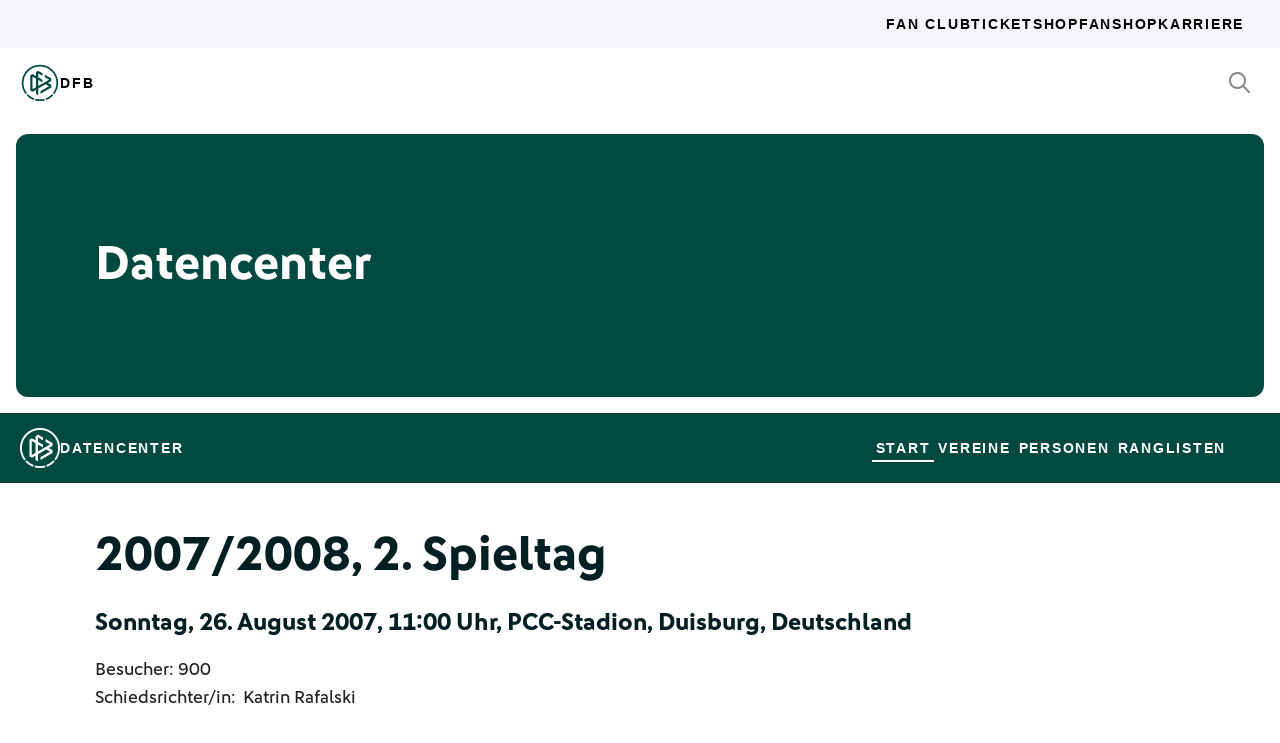

--- FILE ---
content_type: text/html; charset=utf-8
request_url: https://datencenter.dfb.de/datencenter/google-pixel-frauen-bundesliga/2007-2008/2/msv-duisburg-sc-freiburg-2116091
body_size: 82014
content:
<!DOCTYPE html>
<html lang="de">
<head>
  <meta charset="utf-8">
  <meta http-equiv="x-ua-compatible" content="ie=edge"> <!-- † -->
  <meta name="viewport" content="width=device-width, initial-scale=1, shrink-to-fit=no">

  <title>FCR 2001 Duisburg - SC Freiburg, 8:1, Google Pixel Frauen-Bundesliga 2007/08 2. Spieltag - DFB Datencenter</title>

  <meta property="og:type" content="website">
  <meta property="og:url" content="https://datencenter.dfb.de/datencenter/google-pixel-frauen-bundesliga/2007-2008/2/msv-duisburg-sc-freiburg-2116091">
  <meta property="og:title" content="FCR 2001 Duisburg - SC Freiburg, 8:1, Google Pixel Frauen-Bundesliga 2007/08 2. Spieltag - DFB Datencenter">
  <meta property="og:image" content="https://datencenter.dfb.de/img/datencenter/datencenter-big-16-9-de.jpg">
  <meta property="og:image:width" content="1600">
  <meta property="og:image:height" content="900">
  <meta property="og:description" content="Spielschema der Begegnung zwischen FCR 2001 Duisburg und SC Freiburg 8:1 (3:1) Google Pixel Frauen-Bundesliga, 2007/08, 2. Spieltag am Sonntag, 26. August 2007, 11:00 Uhr, PCC-Stadion, Duisburg, Deutschland.">
  <meta property="og:site_name" content="DFB Datencenter">
  <meta property="og:locale" content="de_DE">

  <meta name="twitter:card" content="summary">
  <meta name="twitter:url" content="https://datencenter.dfb.de/datencenter/google-pixel-frauen-bundesliga/2007-2008/2/msv-duisburg-sc-freiburg-2116091">
  <meta name="twitter:title" content="FCR 2001 Duisburg - SC Freiburg, 8:1, Google Pixel Frauen-Bundesliga 2007/08 2. Spieltag - DFB Datencenter">
  <meta name="twitter:description" content="Spielschema der Begegnung zwischen FCR 2001 Duisburg und SC Freiburg 8:1 (3:1) Google Pixel Frauen-Bundesliga, 2007/08, 2. Spieltag am Sonntag, 26. August 2007, 11:00 Uhr, PCC-Stadion, Duisburg, Deutschland.">
  <meta name="twitter:image" content="https://datencenter.dfb.deimg/datencenter/datencenter-medium-de.jpg">

  <meta name="description" content="Spielschema der Begegnung zwischen FCR 2001 Duisburg und SC Freiburg 8:1 (3:1) Google Pixel Frauen-Bundesliga, 2007/08, 2. Spieltag am Sonntag, 26. August 2007, 11:00 Uhr, PCC-Stadion, Duisburg, Deutschland.">
  <link rel="canonical" href="https://datencenter.dfb.de/datencenter/google-pixel-frauen-bundesliga/2007-2008/2/msv-duisburg-sc-freiburg-2116091">

    <meta name="robots" content="index,follow">
    <meta name="googlebot" content="index,follow">

  <link href="/toolbox/favicon.png" rel="shortcut icon"></link>
  <link href="/toolbox/touch-icon-iphone.png" rel="apple-touch-icon"></link>
  <link href="/toolbox/touch-icon-ipad.png" rel="apple-touch-icon" sizes="76x76"></link>
  <link href="/toolbox/touch-icon-iphone-retina.png" rel="apple-touch-icon" sizes="120x120"></link>
  <link href="/toolbox/touch-icon-ipad-retina.png" rel="apple-touch-icon" sizes="152x152"></link>

  <script type="importmap" data-turbo-track="reload">{
  "imports": {
    "application": "/assets/application-31c02e35ff02c83c06fe67002f316a314f907c50d98986d0de3bcf33471962f8.js",
    "@hotwired/turbo-rails": "/assets/turbo.min-63ecc989e1e5df5f8665c854468cfb3a7f8e4c1c449391328b00b8d1481c67f3.js",
    "@hotwired/stimulus": "/assets/@hotwired--stimulus-379f09adbcd004e5b2c2793635d128b6e72c08d1ef5337bf8a5d1e260aaa403e.js",
    "@hotwired/stimulus-loading": "/assets/stimulus-loading-3576ce92b149ad5d6959438c6f291e2426c86df3b874c525b30faad51b0d96b3.js",
    "stimulus-use": "/assets/stimulus-use-5ce13a71e738ce2e87c32fcde8ce0a485c3a47d09b5c40f537862c664c692bb7.js",
    "dfb-web-components": "/assets/dfb-web-components-f747b49d784becd8d4aeca3d40a80caf862a8dbb9af829ff112367520b13c2ee.js",
    "stimulus-autocomplete": "/assets/stimulus-autocomplete-db62d6c44e96a8b465ccf65261cc8189936e1864b6282c67105ed83247146555.js",
    "controllers/application": "/assets/controllers/application-992de401b2daa10b774ececa0f4b3a9a17784229cf80053802bb0278bea09c8d.js",
    "controllers": "/assets/controllers/index-e39a43203a58b7edc0335927dfc2e083f9833b16fc65716da3104a10137fc64f.js",
    "controllers/news_controller": "/assets/controllers/news_controller-86ec3c765c2d6b39be42f22c7d412d4a6ca3ff7b852f51319b788a6e158495d0.js",
    "controllers/search_controller": "/assets/controllers/search_controller-b37cfd90f93efd0978ae58957c5c774c8b83dccc939377b113beb569ec41a8d1.js",
    "controllers/spinner_controller": "/assets/controllers/spinner_controller-9b1a607550b291501141728f5609c005404e56ac3ac0a43e324a7b121171907d.js",
    "controllers/turbo_frame_history_controller": "/assets/controllers/turbo_frame_history_controller-322a8e2a5fcba192ef7cdb0ea070db4be230eacd692afd5906819b9ab08ef135.js"
  }
}</script>
<link rel="modulepreload" href="/assets/application-31c02e35ff02c83c06fe67002f316a314f907c50d98986d0de3bcf33471962f8.js">
<link rel="modulepreload" href="/assets/turbo.min-63ecc989e1e5df5f8665c854468cfb3a7f8e4c1c449391328b00b8d1481c67f3.js">
<link rel="modulepreload" href="/assets/@hotwired--stimulus-379f09adbcd004e5b2c2793635d128b6e72c08d1ef5337bf8a5d1e260aaa403e.js">
<link rel="modulepreload" href="/assets/stimulus-loading-3576ce92b149ad5d6959438c6f291e2426c86df3b874c525b30faad51b0d96b3.js">
<link rel="modulepreload" href="/assets/stimulus-use-5ce13a71e738ce2e87c32fcde8ce0a485c3a47d09b5c40f537862c664c692bb7.js">
<link rel="modulepreload" href="/assets/dfb-web-components-f747b49d784becd8d4aeca3d40a80caf862a8dbb9af829ff112367520b13c2ee.js">
<link rel="modulepreload" href="/assets/stimulus-autocomplete-db62d6c44e96a8b465ccf65261cc8189936e1864b6282c67105ed83247146555.js">
<link rel="modulepreload" href="/assets/controllers/application-992de401b2daa10b774ececa0f4b3a9a17784229cf80053802bb0278bea09c8d.js">
<link rel="modulepreload" href="/assets/controllers/index-e39a43203a58b7edc0335927dfc2e083f9833b16fc65716da3104a10137fc64f.js">
<link rel="modulepreload" href="/assets/controllers/news_controller-86ec3c765c2d6b39be42f22c7d412d4a6ca3ff7b852f51319b788a6e158495d0.js">
<link rel="modulepreload" href="/assets/controllers/search_controller-b37cfd90f93efd0978ae58957c5c774c8b83dccc939377b113beb569ec41a8d1.js">
<link rel="modulepreload" href="/assets/controllers/spinner_controller-9b1a607550b291501141728f5609c005404e56ac3ac0a43e324a7b121171907d.js">
<link rel="modulepreload" href="/assets/controllers/turbo_frame_history_controller-322a8e2a5fcba192ef7cdb0ea070db4be230eacd692afd5906819b9ab08ef135.js">
<script type="module">import "application"</script>

    <link href="https://www.dfb.de/static/brands/dachmarke/assets/main.bundle.css" media="all" rel="stylesheet" type="text/css">
    <script src="https://www.dfb.de/static/dfb-web-components.js" data-proxy="true"></script>
    <script src="/assets/echarts.min-8b075f001650a5f0b497dfd2c9a94d1491f212fd1e56e43ae73a4493bf48f054.js"></script>

  <script type="text/javascript">
    window.leagueCurveData = {};
    window.global_request_path = '/datencenter/google-pixel-frauen-bundesliga/2007-2008/2/msv-duisburg-sc-freiburg-2116091';
    window.i18n_magic_path_fragments = {};
    window.i18n_magic_path_fragments.current_matchday = 'aktueller-spieltag';
    window.i18n_magic_path_fragments.current_matchweek = 'aktuelle-spielwoche';
  </script>



  <meta name="csrf-param" content="authenticity_token" />
<meta name="csrf-token" content="9ae0OS7FimJjgsnx94mpVdntoI4caRRT5lBtg8fBuULwo9qnG2UuhxqwGkNawpioZoaU3giTDZppy8KvG7bqfw==" />
</head>
<body >
  <div style="margin-bottom: 3em">
  <dfb-header
    silentCheckSsoPath="https://datencenter.dfb.de/silent-check-sso.html"
    src="https://www.dfb.de/navigation/mainNavigation-de.json"
    brand="data-center"
  ></dfb-header>

  <section class="m-StageSection">
    <div class="m-StageSection-wrapper">
      <div class="m-StageSection-container">
        <div class="m-StageSection-text">
          <h2 class="dfb-Headline dfb-Headline--h2 headline">
            Datencenter
          </h2>
        </div>
      </div>
    </div>
  </section>

  <dfb-sub-navigation
    src="https://www.dfb.de/navigation/mainNavigation-de.json"
    brand="data-center"
    root-path="/datencenter"
  ></dfb-sub-navigation>
</div>


    
<div class="m-MatchDetails">
  <div class="m-MatchDetails-wrapper">
    <div class="m-MatchDetails-container">
      <div class="m-MatchDetails-content">
        <div class="m-MatchDetails-head">
          <h2 class="dfb-Headline dfb-Headline--h2 m-MatchDetails-headline">
            2007/2008, 2. Spieltag
          </h2>
          <h4 class="dfb-Headline dfb-Headline--h4 m-MatchDetails-subline">
            Sonntag, 26. August 2007, 11:00 Uhr, PCC-Stadion, Duisburg, Deutschland
          </h4>
          <div class="m-MatchDetails-info">
              <p class="dfb-Paragraph dfb-Paragraph--big">
                Besucher: 900
              </p>
              <p class="dfb-Paragraph dfb-Paragraph--big">
                Schiedsrichter/in:
                <a href="https://datencenter.dfb.de/datencenter/personen/katrin-rafalski/schiedsrichterin">Katrin Rafalski</a> 
              </p>
          </div>
        </div>

        <div class="m-MatchDetails-result">
          <div class="m-MatchDetails-team" data-team-kind="club">
                <a href="https://datencenter.dfb.de/competitions/google-pixel-frauen-bundesliga/seasons/2007-2008/teams/msv-duisburg-733?datacenter_name=datencenter?historize_title=FCR+2001+Duisburg+-+SC+Freiburg%2C+8%3A1%2C+Google+Pixel+Frauen-Bundesliga+2007%2F08+2.+Spieltag&amp;historize_url=">
      <img class="m-MatchDetails-logo" src="https://assets.dfb.de/uploads/000/059/964/original_Duisburg_FCR_2001_2009.jpg?1429873230" alt="FCR 2001 Duisburg">
      <div class="m-MatchDetails-title">
        FCR 2001 Duisburg
      </div>
</a>
          </div>
          <div class="m-MatchDetails-score">
            8:1
            <div class="m-MatchDetails-score-halftime">
              (3:1)
            </div>
          </div>
          <div class="m-MatchDetails-team" data-team-kind="club">
                <a href="https://datencenter.dfb.de/competitions/google-pixel-frauen-bundesliga/seasons/2007-2008/teams/sc-freiburg-1640?datacenter_name=datencenter?historize_title=FCR+2001+Duisburg+-+SC+Freiburg%2C+8%3A1%2C+Google+Pixel+Frauen-Bundesliga+2007%2F08+2.+Spieltag&amp;historize_url=">
      <img class="m-MatchDetails-logo" src="https://assets.dfb.de/uploads/000/018/224/original_sc-freiburg.jpg?1493059539" alt="SC Freiburg">
      <div class="m-MatchDetails-title">
        SC Freiburg
      </div>
</a>
          </div>
        </div>

          
<div class="m-MatchDetails-history">
  <div class="m-MatchDetails-history-title m-MatchDetails-title">Spielverlauf</div>

  <div class="m-MatchDetails-history-list">
        <div class="m-MatchDetails-history-item">
            <div class="m-MatchDetails-history-event m-MatchDetails-history-event--home">
    <div class="m-MatchDetails-history-event-text m-MatchDetails-history-event-text--home">
      <img class="m-MatchDetails-history-event-text-logo" src="https://assets.dfb.de/uploads/000/059/964/original_Duisburg_FCR_2001_2009.jpg?1429873230" alt="FCR 2001 Duisburg">
      <div class="m-MatchDetails-history-event-text-item">
        

  <div class="m-MatchDetails-history-event-text-segment">
      <a href="https://datencenter.dfb.de/profil/58496?historize_title=FCR+2001+Duisburg+-+SC+Freiburg%2C+8%3A1%2C+Google+Pixel+Frauen-Bundesliga+2007%2F08+2.+Spieltag&amp;historize_url=">Anne van Bonn</a>
  </div>

      </div>
    </div>
    <div class="m-MatchDetails-history-event-icon m-MatchDetails-history-event-icon--home">
      
      <div class="m-MatchDetails-icon m-MatchDetails-icon-card m-MatchDetails-icon-card--yellow"></div>

    </div>
  </div>

          <div class="m-MatchDetails-history-minute">
          </div>
          <div class="m-MatchDetails-history-event m-MatchDetails-history-event--away is-empty">
            <div class="m-MatchDetails-history-event-text m-MatchDetails-history-event-text--home">&nbsp;</div>
            <div class="m-MatchDetails-history-event-icon m-MatchDetails-history-event-icon--home">&nbsp;</div>
          </div>
        </div>
        <div class="m-MatchDetails-history-item">
          <div class="m-MatchDetails-history-event m-MatchDetails-history-event--home is-empty">
            <div class="m-MatchDetails-history-event-text m-MatchDetails-history-event-text--home">&nbsp;</div>
            <div class="m-MatchDetails-history-event-icon m-MatchDetails-history-event-icon--home">&nbsp;</div>
          </div>
          <div class="m-MatchDetails-history-minute">
          </div>
            <div class="m-MatchDetails-history-event m-MatchDetails-history-event--away">
    <div class="m-MatchDetails-history-event-icon m-MatchDetails-history-event-icon--away">
      
      <div class="m-MatchDetails-icon m-MatchDetails-icon-card m-MatchDetails-icon-card--yellow"></div>

    </div>
    <div class="m-MatchDetails-history-event-text m-MatchDetails-history-event-text--away">
      <img class="m-MatchDetails-history-event-text-logo" src="https://assets.dfb.de/uploads/000/018/224/original_sc-freiburg.jpg?1493059539" alt="SC Freiburg">
      <div class="m-MatchDetails-history-event-text-item">
        

  <div class="m-MatchDetails-history-event-text-segment">
      <a href="https://datencenter.dfb.de/profil/58478?historize_title=FCR+2001+Duisburg+-+SC+Freiburg%2C+8%3A1%2C+Google+Pixel+Frauen-Bundesliga+2007%2F08+2.+Spieltag&amp;historize_url=">Susanne Hartel</a>
  </div>


  <div class="m-MatchDetails-history-event-text-segment">
      <a href="https://datencenter.dfb.de/profil/106709?historize_title=FCR+2001+Duisburg+-+SC+Freiburg%2C+8%3A1%2C+Google+Pixel+Frauen-Bundesliga+2007%2F08+2.+Spieltag&amp;historize_url=">Merza Julević</a>
  </div>

      </div>
    </div>
  </div>

        </div>
        <div class="m-MatchDetails-history-item">
            <div class="m-MatchDetails-history-event m-MatchDetails-history-event--home">
    <div class="m-MatchDetails-history-event-text m-MatchDetails-history-event-text--home">
      <img class="m-MatchDetails-history-event-text-logo" src="https://assets.dfb.de/uploads/000/059/964/original_Duisburg_FCR_2001_2009.jpg?1429873230" alt="FCR 2001 Duisburg">
      <div class="m-MatchDetails-history-event-text-item">
        

  <div class="m-MatchDetails-history-event-text-segment">
      <a href="https://datencenter.dfb.de/profil/58504?historize_title=FCR+2001+Duisburg+-+SC+Freiburg%2C+8%3A1%2C+Google+Pixel+Frauen-Bundesliga+2007%2F08+2.+Spieltag&amp;historize_url=">Inka Grings</a>&nbsp;&nbsp;1:0
  </div>

      </div>
    </div>
    <div class="m-MatchDetails-history-event-icon m-MatchDetails-history-event-icon--home">
      
    <div class="m-MatchDetails-icon m-MatchDetails-icon-goal m-MatchDetails-icon-goal--goal"></div>

    </div>
  </div>

          <div class="m-MatchDetails-history-minute">
              6'
          </div>
            <div class="m-MatchDetails-history-event m-MatchDetails-history-event--away is-empty">
    <div class="m-MatchDetails-history-event-icon m-MatchDetails-history-event-icon--away">&nbsp;</div>
    <div class="m-MatchDetails-history-event-text m-MatchDetails-history-event-text--away">&nbsp;</div>
  </div>

        </div>
        <div class="m-MatchDetails-history-item">
            <div class="m-MatchDetails-history-event m-MatchDetails-history-event--home">
    <div class="m-MatchDetails-history-event-text m-MatchDetails-history-event-text--home">
      <img class="m-MatchDetails-history-event-text-logo" src="https://assets.dfb.de/uploads/000/059/964/original_Duisburg_FCR_2001_2009.jpg?1429873230" alt="FCR 2001 Duisburg">
      <div class="m-MatchDetails-history-event-text-item">
        

  <div class="m-MatchDetails-history-event-text-segment">
      <a href="https://datencenter.dfb.de/profil/58509?historize_title=FCR+2001+Duisburg+-+SC+Freiburg%2C+8%3A1%2C+Google+Pixel+Frauen-Bundesliga+2007%2F08+2.+Spieltag&amp;historize_url=">Fatmire Bajramaj</a>&nbsp;&nbsp;2:0
  </div>

      </div>
    </div>
    <div class="m-MatchDetails-history-event-icon m-MatchDetails-history-event-icon--home">
      
    <div class="m-MatchDetails-icon m-MatchDetails-icon-goal m-MatchDetails-icon-goal--goal"></div>

    </div>
  </div>

          <div class="m-MatchDetails-history-minute">
              24'
          </div>
            <div class="m-MatchDetails-history-event m-MatchDetails-history-event--away is-empty">
    <div class="m-MatchDetails-history-event-icon m-MatchDetails-history-event-icon--away">&nbsp;</div>
    <div class="m-MatchDetails-history-event-text m-MatchDetails-history-event-text--away">&nbsp;</div>
  </div>

        </div>
        <div class="m-MatchDetails-history-item">
            <div class="m-MatchDetails-history-event m-MatchDetails-history-event--home is-empty">
    <div class="m-MatchDetails-history-event-text m-MatchDetails-history-event-text--home">&nbsp;</div>
    <div class="m-MatchDetails-history-event-icon m-MatchDetails-history-event-icon--home">&nbsp;</div>
  </div>

          <div class="m-MatchDetails-history-minute">
              29'
          </div>
            <div class="m-MatchDetails-history-event m-MatchDetails-history-event--away">
    <div class="m-MatchDetails-history-event-icon m-MatchDetails-history-event-icon--away">
      
    <div class="m-MatchDetails-icon m-MatchDetails-icon-goal m-MatchDetails-icon-goal--goal"></div>

    </div>
    <div class="m-MatchDetails-history-event-text m-MatchDetails-history-event-text--away">
      <img class="m-MatchDetails-history-event-text-logo" src="https://assets.dfb.de/uploads/000/018/224/original_sc-freiburg.jpg?1493059539" alt="SC Freiburg">
      <div class="m-MatchDetails-history-event-text-item">
        

  <div class="m-MatchDetails-history-event-text-segment">
      2:1&nbsp;&nbsp;<a href="https://datencenter.dfb.de/profil/22967?historize_title=FCR+2001+Duisburg+-+SC+Freiburg%2C+8%3A1%2C+Google+Pixel+Frauen-Bundesliga+2007%2F08+2.+Spieltag&amp;historize_url=">Myriam Krüger</a>
  </div>

      </div>
    </div>
  </div>

        </div>
        <div class="m-MatchDetails-history-item">
            <div class="m-MatchDetails-history-event m-MatchDetails-history-event--home">
    <div class="m-MatchDetails-history-event-text m-MatchDetails-history-event-text--home">
      <img class="m-MatchDetails-history-event-text-logo" src="https://assets.dfb.de/uploads/000/059/964/original_Duisburg_FCR_2001_2009.jpg?1429873230" alt="FCR 2001 Duisburg">
      <div class="m-MatchDetails-history-event-text-item">
        

  <div class="m-MatchDetails-history-event-text-segment">
      <a href="https://datencenter.dfb.de/profil/106648?historize_title=FCR+2001+Duisburg+-+SC+Freiburg%2C+8%3A1%2C+Google+Pixel+Frauen-Bundesliga+2007%2F08+2.+Spieltag&amp;historize_url=">Turid Knaak</a>&nbsp;&nbsp;3:1
  </div>

      </div>
    </div>
    <div class="m-MatchDetails-history-event-icon m-MatchDetails-history-event-icon--home">
      
    <div class="m-MatchDetails-icon m-MatchDetails-icon-goal m-MatchDetails-icon-goal--goal"></div>

    </div>
  </div>

          <div class="m-MatchDetails-history-minute">
              35'
          </div>
            <div class="m-MatchDetails-history-event m-MatchDetails-history-event--away is-empty">
    <div class="m-MatchDetails-history-event-icon m-MatchDetails-history-event-icon--away">&nbsp;</div>
    <div class="m-MatchDetails-history-event-text m-MatchDetails-history-event-text--away">&nbsp;</div>
  </div>

        </div>
        <div class="m-MatchDetails-history-item">
            <div class="m-MatchDetails-history-event m-MatchDetails-history-event--home">
    <div class="m-MatchDetails-history-event-text m-MatchDetails-history-event-text--home">
      <img class="m-MatchDetails-history-event-text-logo" src="https://assets.dfb.de/uploads/000/059/964/original_Duisburg_FCR_2001_2009.jpg?1429873230" alt="FCR 2001 Duisburg">
      <div class="m-MatchDetails-history-event-text-item">
        


  <div class="m-MatchDetails-history-event-text-segment">
    <div class="m-MatchDetails-icon m-MatchDetails-icon-caret-right m-MatchDetails-icon-caret-right--green"></div>
    <a href="https://datencenter.dfb.de/profil/11191?historize_title=FCR+2001+Duisburg+-+SC+Freiburg%2C+8%3A1%2C+Google+Pixel+Frauen-Bundesliga+2007%2F08+2.+Spieltag&amp;historize_url=">Annike Krahn</a>&nbsp;für
  </div>
  <div class="m-MatchDetails-history-event-text-segment">
    <div class="m-MatchDetails-icon m-MatchDetails-icon-caret-right m-MatchDetails-icon-caret-right--red"></div>
    <a href="https://datencenter.dfb.de/profil/106647?historize_title=FCR+2001+Duisburg+-+SC+Freiburg%2C+8%3A1%2C+Google+Pixel+Frauen-Bundesliga+2007%2F08+2.+Spieltag&amp;historize_url=">Stephanie Goddard</a>
  </div>




  <div class="m-MatchDetails-history-event-text-segment">
    <div class="m-MatchDetails-icon m-MatchDetails-icon-caret-right m-MatchDetails-icon-caret-right--green"></div>
    <a href="https://datencenter.dfb.de/profil/11194?historize_title=FCR+2001+Duisburg+-+SC+Freiburg%2C+8%3A1%2C+Google+Pixel+Frauen-Bundesliga+2007%2F08+2.+Spieltag&amp;historize_url=">Simone Laudehr</a>&nbsp;für
  </div>
  <div class="m-MatchDetails-history-event-text-segment">
    <div class="m-MatchDetails-icon m-MatchDetails-icon-caret-right m-MatchDetails-icon-caret-right--red"></div>
    <a href="https://datencenter.dfb.de/profil/80540?historize_title=FCR+2001+Duisburg+-+SC+Freiburg%2C+8%3A1%2C+Google+Pixel+Frauen-Bundesliga+2007%2F08+2.+Spieltag&amp;historize_url=">Vanessa Martini</a>
  </div>


      </div>
    </div>
    <div class="m-MatchDetails-history-event-icon m-MatchDetails-history-event-icon--home">
      
      <div class="m-MatchDetails-icon m-MatchDetails-icon-playing m-MatchDetails-icon-playing--substitute-in"></div>

    </div>
  </div>

          <div class="m-MatchDetails-history-minute">
              46'
          </div>
            <div class="m-MatchDetails-history-event m-MatchDetails-history-event--away is-empty">
    <div class="m-MatchDetails-history-event-icon m-MatchDetails-history-event-icon--away">&nbsp;</div>
    <div class="m-MatchDetails-history-event-text m-MatchDetails-history-event-text--away">&nbsp;</div>
  </div>

        </div>
        <div class="m-MatchDetails-history-item">
            <div class="m-MatchDetails-history-event m-MatchDetails-history-event--home">
    <div class="m-MatchDetails-history-event-text m-MatchDetails-history-event-text--home">
      <img class="m-MatchDetails-history-event-text-logo" src="https://assets.dfb.de/uploads/000/059/964/original_Duisburg_FCR_2001_2009.jpg?1429873230" alt="FCR 2001 Duisburg">
      <div class="m-MatchDetails-history-event-text-item">
        

  <div class="m-MatchDetails-history-event-text-segment">
      <a href="https://datencenter.dfb.de/profil/58504?historize_title=FCR+2001+Duisburg+-+SC+Freiburg%2C+8%3A1%2C+Google+Pixel+Frauen-Bundesliga+2007%2F08+2.+Spieltag&amp;historize_url=">Inka Grings</a>&nbsp;&nbsp;4:1
  </div>

      </div>
    </div>
    <div class="m-MatchDetails-history-event-icon m-MatchDetails-history-event-icon--home">
      
    <div class="m-MatchDetails-icon m-MatchDetails-icon-goal m-MatchDetails-icon-goal--goal"></div>

    </div>
  </div>

          <div class="m-MatchDetails-history-minute">
              50'
          </div>
            <div class="m-MatchDetails-history-event m-MatchDetails-history-event--away is-empty">
    <div class="m-MatchDetails-history-event-icon m-MatchDetails-history-event-icon--away">&nbsp;</div>
    <div class="m-MatchDetails-history-event-text m-MatchDetails-history-event-text--away">&nbsp;</div>
  </div>

        </div>
        <div class="m-MatchDetails-history-item">
            <div class="m-MatchDetails-history-event m-MatchDetails-history-event--home">
    <div class="m-MatchDetails-history-event-text m-MatchDetails-history-event-text--home">
      <img class="m-MatchDetails-history-event-text-logo" src="https://assets.dfb.de/uploads/000/059/964/original_Duisburg_FCR_2001_2009.jpg?1429873230" alt="FCR 2001 Duisburg">
      <div class="m-MatchDetails-history-event-text-item">
        

  <div class="m-MatchDetails-history-event-text-segment">
      <a href="https://datencenter.dfb.de/profil/14458?historize_title=FCR+2001+Duisburg+-+SC+Freiburg%2C+8%3A1%2C+Google+Pixel+Frauen-Bundesliga+2007%2F08+2.+Spieltag&amp;historize_url=">Patricia Hanebeck</a>&nbsp;&nbsp;5:1
  </div>

      </div>
    </div>
    <div class="m-MatchDetails-history-event-icon m-MatchDetails-history-event-icon--home">
      
    <div class="m-MatchDetails-icon m-MatchDetails-icon-goal m-MatchDetails-icon-goal--goal"></div>

    </div>
  </div>

          <div class="m-MatchDetails-history-minute">
              55'
          </div>
            <div class="m-MatchDetails-history-event m-MatchDetails-history-event--away is-empty">
    <div class="m-MatchDetails-history-event-icon m-MatchDetails-history-event-icon--away">&nbsp;</div>
    <div class="m-MatchDetails-history-event-text m-MatchDetails-history-event-text--away">&nbsp;</div>
  </div>

        </div>
        <div class="m-MatchDetails-history-item">
            <div class="m-MatchDetails-history-event m-MatchDetails-history-event--home is-empty">
    <div class="m-MatchDetails-history-event-text m-MatchDetails-history-event-text--home">&nbsp;</div>
    <div class="m-MatchDetails-history-event-icon m-MatchDetails-history-event-icon--home">&nbsp;</div>
  </div>

          <div class="m-MatchDetails-history-minute">
              60'
          </div>
            <div class="m-MatchDetails-history-event m-MatchDetails-history-event--away">
    <div class="m-MatchDetails-history-event-icon m-MatchDetails-history-event-icon--away">
      
      <div class="m-MatchDetails-icon m-MatchDetails-icon-playing m-MatchDetails-icon-playing--substitute-in"></div>

    </div>
    <div class="m-MatchDetails-history-event-text m-MatchDetails-history-event-text--away">
      <img class="m-MatchDetails-history-event-text-logo" src="https://assets.dfb.de/uploads/000/018/224/original_sc-freiburg.jpg?1493059539" alt="SC Freiburg">
      <div class="m-MatchDetails-history-event-text-item">
        


  <div class="m-MatchDetails-history-event-text-segment">
    <div class="m-MatchDetails-icon m-MatchDetails-icon-caret-right m-MatchDetails-icon-caret-right--green"></div>
    <a href="https://datencenter.dfb.de/profil/81312?historize_title=FCR+2001+Duisburg+-+SC+Freiburg%2C+8%3A1%2C+Google+Pixel+Frauen-Bundesliga+2007%2F08+2.+Spieltag&amp;historize_url=">Jeanne Haag</a>&nbsp;für
  </div>
  <div class="m-MatchDetails-history-event-text-segment">
    <div class="m-MatchDetails-icon m-MatchDetails-icon-caret-right m-MatchDetails-icon-caret-right--red"></div>
    <a href="https://datencenter.dfb.de/profil/22967?historize_title=FCR+2001+Duisburg+-+SC+Freiburg%2C+8%3A1%2C+Google+Pixel+Frauen-Bundesliga+2007%2F08+2.+Spieltag&amp;historize_url=">Myriam Krüger</a>
  </div>


      </div>
    </div>
  </div>

        </div>
        <div class="m-MatchDetails-history-item">
            <div class="m-MatchDetails-history-event m-MatchDetails-history-event--home">
    <div class="m-MatchDetails-history-event-text m-MatchDetails-history-event-text--home">
      <img class="m-MatchDetails-history-event-text-logo" src="https://assets.dfb.de/uploads/000/059/964/original_Duisburg_FCR_2001_2009.jpg?1429873230" alt="FCR 2001 Duisburg">
      <div class="m-MatchDetails-history-event-text-item">
        

  <div class="m-MatchDetails-history-event-text-segment">
      <a href="https://datencenter.dfb.de/profil/58504?historize_title=FCR+2001+Duisburg+-+SC+Freiburg%2C+8%3A1%2C+Google+Pixel+Frauen-Bundesliga+2007%2F08+2.+Spieltag&amp;historize_url=">Inka Grings</a>&nbsp;&nbsp;6:1
  </div>

      </div>
    </div>
    <div class="m-MatchDetails-history-event-icon m-MatchDetails-history-event-icon--home">
      
    <div class="m-MatchDetails-icon m-MatchDetails-icon-goal m-MatchDetails-icon-goal--goal"></div>

    </div>
  </div>

          <div class="m-MatchDetails-history-minute">
              61'
          </div>
            <div class="m-MatchDetails-history-event m-MatchDetails-history-event--away is-empty">
    <div class="m-MatchDetails-history-event-icon m-MatchDetails-history-event-icon--away">&nbsp;</div>
    <div class="m-MatchDetails-history-event-text m-MatchDetails-history-event-text--away">&nbsp;</div>
  </div>

        </div>
        <div class="m-MatchDetails-history-item">
            <div class="m-MatchDetails-history-event m-MatchDetails-history-event--home is-empty">
    <div class="m-MatchDetails-history-event-text m-MatchDetails-history-event-text--home">&nbsp;</div>
    <div class="m-MatchDetails-history-event-icon m-MatchDetails-history-event-icon--home">&nbsp;</div>
  </div>

          <div class="m-MatchDetails-history-minute">
              69'
          </div>
            <div class="m-MatchDetails-history-event m-MatchDetails-history-event--away">
    <div class="m-MatchDetails-history-event-icon m-MatchDetails-history-event-icon--away">
      
      <div class="m-MatchDetails-icon m-MatchDetails-icon-playing m-MatchDetails-icon-playing--substitute-in"></div>

    </div>
    <div class="m-MatchDetails-history-event-text m-MatchDetails-history-event-text--away">
      <img class="m-MatchDetails-history-event-text-logo" src="https://assets.dfb.de/uploads/000/018/224/original_sc-freiburg.jpg?1493059539" alt="SC Freiburg">
      <div class="m-MatchDetails-history-event-text-item">
        


  <div class="m-MatchDetails-history-event-text-segment">
    <div class="m-MatchDetails-icon m-MatchDetails-icon-caret-right m-MatchDetails-icon-caret-right--green"></div>
    <a href="https://datencenter.dfb.de/profil/106709?historize_title=FCR+2001+Duisburg+-+SC+Freiburg%2C+8%3A1%2C+Google+Pixel+Frauen-Bundesliga+2007%2F08+2.+Spieltag&amp;historize_url=">Merza Julević</a>&nbsp;für
  </div>
  <div class="m-MatchDetails-history-event-text-segment">
    <div class="m-MatchDetails-icon m-MatchDetails-icon-caret-right m-MatchDetails-icon-caret-right--red"></div>
    <a href="https://datencenter.dfb.de/profil/3225?historize_title=FCR+2001+Duisburg+-+SC+Freiburg%2C+8%3A1%2C+Google+Pixel+Frauen-Bundesliga+2007%2F08+2.+Spieltag&amp;historize_url=">Melanie Behringer</a>
  </div>


      </div>
    </div>
  </div>

        </div>
        <div class="m-MatchDetails-history-item">
            <div class="m-MatchDetails-history-event m-MatchDetails-history-event--home">
    <div class="m-MatchDetails-history-event-text m-MatchDetails-history-event-text--home">
      <img class="m-MatchDetails-history-event-text-logo" src="https://assets.dfb.de/uploads/000/059/964/original_Duisburg_FCR_2001_2009.jpg?1429873230" alt="FCR 2001 Duisburg">
      <div class="m-MatchDetails-history-event-text-item">
        

  <div class="m-MatchDetails-history-event-text-segment">
      <a href="https://datencenter.dfb.de/profil/14458?historize_title=FCR+2001+Duisburg+-+SC+Freiburg%2C+8%3A1%2C+Google+Pixel+Frauen-Bundesliga+2007%2F08+2.+Spieltag&amp;historize_url=">Patricia Hanebeck</a>&nbsp;&nbsp;7:1
  </div>

      </div>
    </div>
    <div class="m-MatchDetails-history-event-icon m-MatchDetails-history-event-icon--home">
      
    <div class="m-MatchDetails-icon m-MatchDetails-icon-goal m-MatchDetails-icon-goal--goal"></div>

    </div>
  </div>

          <div class="m-MatchDetails-history-minute">
              75'
          </div>
            <div class="m-MatchDetails-history-event m-MatchDetails-history-event--away is-empty">
    <div class="m-MatchDetails-history-event-icon m-MatchDetails-history-event-icon--away">&nbsp;</div>
    <div class="m-MatchDetails-history-event-text m-MatchDetails-history-event-text--away">&nbsp;</div>
  </div>

        </div>
        <div class="m-MatchDetails-history-item">
            <div class="m-MatchDetails-history-event m-MatchDetails-history-event--home">
    <div class="m-MatchDetails-history-event-text m-MatchDetails-history-event-text--home">
      <img class="m-MatchDetails-history-event-text-logo" src="https://assets.dfb.de/uploads/000/059/964/original_Duisburg_FCR_2001_2009.jpg?1429873230" alt="FCR 2001 Duisburg">
      <div class="m-MatchDetails-history-event-text-item">
        


  <div class="m-MatchDetails-history-event-text-segment">
    <div class="m-MatchDetails-icon m-MatchDetails-icon-caret-right m-MatchDetails-icon-caret-right--green"></div>
    <a href="https://datencenter.dfb.de/profil/78884?historize_title=FCR+2001+Duisburg+-+SC+Freiburg%2C+8%3A1%2C+Google+Pixel+Frauen-Bundesliga+2007%2F08+2.+Spieltag&amp;historize_url=">Verena Hagedorn</a>&nbsp;für
  </div>
  <div class="m-MatchDetails-history-event-text-segment">
    <div class="m-MatchDetails-icon m-MatchDetails-icon-caret-right m-MatchDetails-icon-caret-right--red"></div>
    <a href="https://datencenter.dfb.de/profil/11192?historize_title=FCR+2001+Duisburg+-+SC+Freiburg%2C+8%3A1%2C+Google+Pixel+Frauen-Bundesliga+2007%2F08+2.+Spieltag&amp;historize_url=">Marith Prießen</a>
  </div>


      </div>
    </div>
    <div class="m-MatchDetails-history-event-icon m-MatchDetails-history-event-icon--home">
      
      <div class="m-MatchDetails-icon m-MatchDetails-icon-playing m-MatchDetails-icon-playing--substitute-in"></div>

    </div>
  </div>

          <div class="m-MatchDetails-history-minute">
              76'
          </div>
          <div class="m-MatchDetails-history-event m-MatchDetails-history-event--away is-empty">
            <div class="m-MatchDetails-history-event-text m-MatchDetails-history-event-text--home">&nbsp;</div>
            <div class="m-MatchDetails-history-event-icon m-MatchDetails-history-event-icon--home">&nbsp;</div>
          </div>
        </div>
        <div class="m-MatchDetails-history-item">
          <div class="m-MatchDetails-history-event m-MatchDetails-history-event--home is-empty">
            <div class="m-MatchDetails-history-event-text m-MatchDetails-history-event-text--home">&nbsp;</div>
            <div class="m-MatchDetails-history-event-icon m-MatchDetails-history-event-icon--home">&nbsp;</div>
          </div>
          <div class="m-MatchDetails-history-minute">
              76'
          </div>
            <div class="m-MatchDetails-history-event m-MatchDetails-history-event--away">
    <div class="m-MatchDetails-history-event-icon m-MatchDetails-history-event-icon--away">
      
      <div class="m-MatchDetails-icon m-MatchDetails-icon-playing m-MatchDetails-icon-playing--substitute-in"></div>

    </div>
    <div class="m-MatchDetails-history-event-text m-MatchDetails-history-event-text--away">
      <img class="m-MatchDetails-history-event-text-logo" src="https://assets.dfb.de/uploads/000/018/224/original_sc-freiburg.jpg?1493059539" alt="SC Freiburg">
      <div class="m-MatchDetails-history-event-text-item">
        


  <div class="m-MatchDetails-history-event-text-segment">
    <div class="m-MatchDetails-icon m-MatchDetails-icon-caret-right m-MatchDetails-icon-caret-right--green"></div>
    <a href="https://datencenter.dfb.de/profil/81313?historize_title=FCR+2001+Duisburg+-+SC+Freiburg%2C+8%3A1%2C+Google+Pixel+Frauen-Bundesliga+2007%2F08+2.+Spieltag&amp;historize_url=">Nadine Enoch</a>&nbsp;für
  </div>
  <div class="m-MatchDetails-history-event-text-segment">
    <div class="m-MatchDetails-icon m-MatchDetails-icon-caret-right m-MatchDetails-icon-caret-right--red"></div>
    <a href="https://datencenter.dfb.de/profil/58478?historize_title=FCR+2001+Duisburg+-+SC+Freiburg%2C+8%3A1%2C+Google+Pixel+Frauen-Bundesliga+2007%2F08+2.+Spieltag&amp;historize_url=">Susanne Hartel</a>
  </div>


      </div>
    </div>
  </div>

        </div>
        <div class="m-MatchDetails-history-item">
            <div class="m-MatchDetails-history-event m-MatchDetails-history-event--home">
    <div class="m-MatchDetails-history-event-text m-MatchDetails-history-event-text--home">
      <img class="m-MatchDetails-history-event-text-logo" src="https://assets.dfb.de/uploads/000/059/964/original_Duisburg_FCR_2001_2009.jpg?1429873230" alt="FCR 2001 Duisburg">
      <div class="m-MatchDetails-history-event-text-item">
        

  <div class="m-MatchDetails-history-event-text-segment">
      <a href="https://datencenter.dfb.de/profil/58504?historize_title=FCR+2001+Duisburg+-+SC+Freiburg%2C+8%3A1%2C+Google+Pixel+Frauen-Bundesliga+2007%2F08+2.+Spieltag&amp;historize_url=">Inka Grings</a>&nbsp;&nbsp;8:1
  </div>

      </div>
    </div>
    <div class="m-MatchDetails-history-event-icon m-MatchDetails-history-event-icon--home">
      
    <div class="m-MatchDetails-icon m-MatchDetails-icon-goal m-MatchDetails-icon-goal--goal"></div>

    </div>
  </div>

          <div class="m-MatchDetails-history-minute">
              88'
          </div>
            <div class="m-MatchDetails-history-event m-MatchDetails-history-event--away is-empty">
    <div class="m-MatchDetails-history-event-icon m-MatchDetails-history-event-icon--away">&nbsp;</div>
    <div class="m-MatchDetails-history-event-text m-MatchDetails-history-event-text--away">&nbsp;</div>
  </div>

        </div>
  </div>
</div> <!-- end event list -->



          

          
    <div class="m-MatchDetails-lineup">
      <table class="m-MatchDetails-lineup-table">
        <thead>
          <tr>
            <th width="2%"></th>
            <th class="m-MatchDetails-lineup-person m-MatchDetails-lineup-person--home">
              <img
                class="m-MatchDetails-lineup-emblem"
                src="https://assets.dfb.de/uploads/000/059/964/original_Duisburg_FCR_2001_2009.jpg?1429873230"
                alt="FCR 2001 Duisburg"
              >
            </th>
            <th class="m-MatchDetails-lineup-title m-MatchDetails-title" colspan="3">
              Aufstellung
            </th>
            <th class="m-MatchDetails-lineup-person m-MatchDetails-lineup-person--away">
              <img
                class="m-MatchDetails-lineup-emblem"
                src="https://assets.dfb.de/uploads/000/018/224/original_sc-freiburg.jpg?1493059539"
                alt="SC Freiburg"
              >
            </th>
            <th width="2%"></th>
          </tr>
        </thead>

        <tbody>
            <tr>
  <td width="2%">
  </td>
  <td class="m-MatchDetails-lineup-person m-MatchDetails-lineup-person--home">
    <a href="https://datencenter.dfb.de/profil/80538?historize_title=FCR+2001+Duisburg+-+SC+Freiburg%2C+8%3A1%2C+Google+Pixel+Frauen-Bundesliga+2007%2F08+2.+Spieltag&amp;historize_url=">Lena Hohlfeld (T)</a>
  </td>
  <td class="m-MatchDetails-lineup-number m-MatchDetails-lineup-number--home">
    31
  </td>
  <td class="m-MatchDetails-lineup-role"></td>
  <td class="m-MatchDetails-lineup-number m-MatchDetails-lineup-number--away">
    22
  </td>
  <td class="m-MatchDetails-lineup-person m-MatchDetails-lineup-person--away">
    <a href="https://datencenter.dfb.de/profil/81315?historize_title=FCR+2001+Duisburg+-+SC+Freiburg%2C+8%3A1%2C+Google+Pixel+Frauen-Bundesliga+2007%2F08+2.+Spieltag&amp;historize_url=">Marisa Brunner (T)</a>
  </td>
  <td width="2%">
  </td>
</tr>

            <tr>
  <td width="2%">
  </td>
  <td class="m-MatchDetails-lineup-person m-MatchDetails-lineup-person--home">
    <a href="https://datencenter.dfb.de/profil/11189?historize_title=FCR+2001+Duisburg+-+SC+Freiburg%2C+8%3A1%2C+Google+Pixel+Frauen-Bundesliga+2007%2F08+2.+Spieltag&amp;historize_url=">Sonja Fuss</a>
  </td>
  <td class="m-MatchDetails-lineup-number m-MatchDetails-lineup-number--home">
    15
  </td>
  <td class="m-MatchDetails-lineup-role"></td>
  <td class="m-MatchDetails-lineup-number m-MatchDetails-lineup-number--away">
    3
  </td>
  <td class="m-MatchDetails-lineup-person m-MatchDetails-lineup-person--away">
    <a href="https://datencenter.dfb.de/profil/58672?historize_title=FCR+2001+Duisburg+-+SC+Freiburg%2C+8%3A1%2C+Google+Pixel+Frauen-Bundesliga+2007%2F08+2.+Spieltag&amp;historize_url=">Kerstin Boschert</a>
  </td>
  <td width="2%">
  </td>
</tr>

            <tr>
  <td width="2%">
  </td>
  <td class="m-MatchDetails-lineup-person m-MatchDetails-lineup-person--home">
    <a href="https://datencenter.dfb.de/profil/11192?historize_title=FCR+2001+Duisburg+-+SC+Freiburg%2C+8%3A1%2C+Google+Pixel+Frauen-Bundesliga+2007%2F08+2.+Spieltag&amp;historize_url=">Marith Prießen</a>
  </td>
  <td class="m-MatchDetails-lineup-number m-MatchDetails-lineup-number--home">
    2
  </td>
  <td class="m-MatchDetails-lineup-role"></td>
  <td class="m-MatchDetails-lineup-number m-MatchDetails-lineup-number--away">
    14
  </td>
  <td class="m-MatchDetails-lineup-person m-MatchDetails-lineup-person--away">
    <a href="https://datencenter.dfb.de/profil/81311?historize_title=FCR+2001+Duisburg+-+SC+Freiburg%2C+8%3A1%2C+Google+Pixel+Frauen-Bundesliga+2007%2F08+2.+Spieltag&amp;historize_url=">Verena Faißt</a>
  </td>
  <td width="2%">
  </td>
</tr>

            <tr>
  <td width="2%">
  </td>
  <td class="m-MatchDetails-lineup-person m-MatchDetails-lineup-person--home">
    <a href="https://datencenter.dfb.de/profil/58501?historize_title=FCR+2001+Duisburg+-+SC+Freiburg%2C+8%3A1%2C+Google+Pixel+Frauen-Bundesliga+2007%2F08+2.+Spieltag&amp;historize_url=">Corina Schröder</a>
  </td>
  <td class="m-MatchDetails-lineup-number m-MatchDetails-lineup-number--home">
    19
  </td>
  <td class="m-MatchDetails-lineup-role"></td>
  <td class="m-MatchDetails-lineup-number m-MatchDetails-lineup-number--away">
    2
  </td>
  <td class="m-MatchDetails-lineup-person m-MatchDetails-lineup-person--away">
    <a href="https://datencenter.dfb.de/profil/58469?historize_title=FCR+2001+Duisburg+-+SC+Freiburg%2C+8%3A1%2C+Google+Pixel+Frauen-Bundesliga+2007%2F08+2.+Spieltag&amp;historize_url=">Jasmin Jannermann</a>
  </td>
  <td width="2%">
  </td>
</tr>

            <tr>
  <td width="2%">
    
      <div class="m-MatchDetails-icon m-MatchDetails-icon-card m-MatchDetails-icon-card--yellow"></div>

  </td>
  <td class="m-MatchDetails-lineup-person m-MatchDetails-lineup-person--home">
    <a href="https://datencenter.dfb.de/profil/58496?historize_title=FCR+2001+Duisburg+-+SC+Freiburg%2C+8%3A1%2C+Google+Pixel+Frauen-Bundesliga+2007%2F08+2.+Spieltag&amp;historize_url=">Anne van Bonn</a>
  </td>
  <td class="m-MatchDetails-lineup-number m-MatchDetails-lineup-number--home">
    3
  </td>
  <td class="m-MatchDetails-lineup-role"></td>
  <td class="m-MatchDetails-lineup-number m-MatchDetails-lineup-number--away">
    5
  </td>
  <td class="m-MatchDetails-lineup-person m-MatchDetails-lineup-person--away">
    <a href="https://datencenter.dfb.de/profil/58679?historize_title=FCR+2001+Duisburg+-+SC+Freiburg%2C+8%3A1%2C+Google+Pixel+Frauen-Bundesliga+2007%2F08+2.+Spieltag&amp;historize_url=">Alexandra Kury</a>
  </td>
  <td width="2%">
  </td>
</tr>

            <tr>
  <td width="2%">
  </td>
  <td class="m-MatchDetails-lineup-person m-MatchDetails-lineup-person--home">
    <a href="https://datencenter.dfb.de/profil/58509?historize_title=FCR+2001+Duisburg+-+SC+Freiburg%2C+8%3A1%2C+Google+Pixel+Frauen-Bundesliga+2007%2F08+2.+Spieltag&amp;historize_url=">Fatmire Bajramaj</a>
  </td>
  <td class="m-MatchDetails-lineup-number m-MatchDetails-lineup-number--home">
    23
  </td>
  <td class="m-MatchDetails-lineup-role"></td>
  <td class="m-MatchDetails-lineup-number m-MatchDetails-lineup-number--away">
    9
  </td>
  <td class="m-MatchDetails-lineup-person m-MatchDetails-lineup-person--away">
    <a href="https://datencenter.dfb.de/profil/3225?historize_title=FCR+2001+Duisburg+-+SC+Freiburg%2C+8%3A1%2C+Google+Pixel+Frauen-Bundesliga+2007%2F08+2.+Spieltag&amp;historize_url=">Melanie Behringer</a>
  </td>
  <td width="2%">
  </td>
</tr>

            <tr>
  <td width="2%">
  </td>
  <td class="m-MatchDetails-lineup-person m-MatchDetails-lineup-person--home">
    <a href="https://datencenter.dfb.de/profil/14458?historize_title=FCR+2001+Duisburg+-+SC+Freiburg%2C+8%3A1%2C+Google+Pixel+Frauen-Bundesliga+2007%2F08+2.+Spieltag&amp;historize_url=">Patricia Hanebeck</a>
  </td>
  <td class="m-MatchDetails-lineup-number m-MatchDetails-lineup-number--home">
    10
  </td>
  <td class="m-MatchDetails-lineup-role"></td>
  <td class="m-MatchDetails-lineup-number m-MatchDetails-lineup-number--away">
    20
  </td>
  <td class="m-MatchDetails-lineup-person m-MatchDetails-lineup-person--away">
    <a href="https://datencenter.dfb.de/profil/22967?historize_title=FCR+2001+Duisburg+-+SC+Freiburg%2C+8%3A1%2C+Google+Pixel+Frauen-Bundesliga+2007%2F08+2.+Spieltag&amp;historize_url=">Myriam Krüger</a>
  </td>
  <td width="2%">
  </td>
</tr>

            <tr>
  <td width="2%">
  </td>
  <td class="m-MatchDetails-lineup-person m-MatchDetails-lineup-person--home">
    <a href="https://datencenter.dfb.de/profil/106648?historize_title=FCR+2001+Duisburg+-+SC+Freiburg%2C+8%3A1%2C+Google+Pixel+Frauen-Bundesliga+2007%2F08+2.+Spieltag&amp;historize_url=">Turid Knaak</a>
  </td>
  <td class="m-MatchDetails-lineup-number m-MatchDetails-lineup-number--home">
    20
  </td>
  <td class="m-MatchDetails-lineup-role"></td>
  <td class="m-MatchDetails-lineup-number m-MatchDetails-lineup-number--away">
    8
  </td>
  <td class="m-MatchDetails-lineup-person m-MatchDetails-lineup-person--away">
    <a href="https://datencenter.dfb.de/profil/22968?historize_title=FCR+2001+Duisburg+-+SC+Freiburg%2C+8%3A1%2C+Google+Pixel+Frauen-Bundesliga+2007%2F08+2.+Spieltag&amp;historize_url=">Juliane Maier</a>
  </td>
  <td width="2%">
  </td>
</tr>

            <tr>
  <td width="2%">
  </td>
  <td class="m-MatchDetails-lineup-person m-MatchDetails-lineup-person--home">
    <a href="https://datencenter.dfb.de/profil/80540?historize_title=FCR+2001+Duisburg+-+SC+Freiburg%2C+8%3A1%2C+Google+Pixel+Frauen-Bundesliga+2007%2F08+2.+Spieltag&amp;historize_url=">Vanessa Martini</a>
  </td>
  <td class="m-MatchDetails-lineup-number m-MatchDetails-lineup-number--home">
    4
  </td>
  <td class="m-MatchDetails-lineup-role"></td>
  <td class="m-MatchDetails-lineup-number m-MatchDetails-lineup-number--away">
    4
  </td>
  <td class="m-MatchDetails-lineup-person m-MatchDetails-lineup-person--away">
    <a href="https://datencenter.dfb.de/profil/22969?historize_title=FCR+2001+Duisburg+-+SC+Freiburg%2C+8%3A1%2C+Google+Pixel+Frauen-Bundesliga+2007%2F08+2.+Spieltag&amp;historize_url=">Nicole Söder</a>
  </td>
  <td width="2%">
  </td>
</tr>

            <tr>
  <td width="2%">
  </td>
  <td class="m-MatchDetails-lineup-person m-MatchDetails-lineup-person--home">
    <a href="https://datencenter.dfb.de/profil/106647?historize_title=FCR+2001+Duisburg+-+SC+Freiburg%2C+8%3A1%2C+Google+Pixel+Frauen-Bundesliga+2007%2F08+2.+Spieltag&amp;historize_url=">Stephanie Goddard</a>
  </td>
  <td class="m-MatchDetails-lineup-number m-MatchDetails-lineup-number--home">
    12
  </td>
  <td class="m-MatchDetails-lineup-role"></td>
  <td class="m-MatchDetails-lineup-number m-MatchDetails-lineup-number--away">
    18
  </td>
  <td class="m-MatchDetails-lineup-person m-MatchDetails-lineup-person--away">
    <a href="https://datencenter.dfb.de/profil/81314?historize_title=FCR+2001+Duisburg+-+SC+Freiburg%2C+8%3A1%2C+Google+Pixel+Frauen-Bundesliga+2007%2F08+2.+Spieltag&amp;historize_url=">Julia Zirnstein</a>
  </td>
  <td width="2%">
  </td>
</tr>

            <tr>
  <td width="2%">
  </td>
  <td class="m-MatchDetails-lineup-person m-MatchDetails-lineup-person--home">
    <a href="https://datencenter.dfb.de/profil/58504?historize_title=FCR+2001+Duisburg+-+SC+Freiburg%2C+8%3A1%2C+Google+Pixel+Frauen-Bundesliga+2007%2F08+2.+Spieltag&amp;historize_url=">Inka Grings</a>
  </td>
  <td class="m-MatchDetails-lineup-number m-MatchDetails-lineup-number--home">
    9
  </td>
  <td class="m-MatchDetails-lineup-role"></td>
  <td class="m-MatchDetails-lineup-number m-MatchDetails-lineup-number--away">
    7
  </td>
  <td class="m-MatchDetails-lineup-person m-MatchDetails-lineup-person--away">
    <a href="https://datencenter.dfb.de/profil/58478?historize_title=FCR+2001+Duisburg+-+SC+Freiburg%2C+8%3A1%2C+Google+Pixel+Frauen-Bundesliga+2007%2F08+2.+Spieltag&amp;historize_url=">Susanne Hartel</a>
  </td>
  <td width="2%">
    
      <div class="m-MatchDetails-icon m-MatchDetails-icon-card m-MatchDetails-icon-card--yellow"></div>

  </td>
</tr>

        </tbody>

          <tfoot>
            <tr>
              <td>
                  <br/>
              </td>
              <td class="m-MatchDetails-lineup-person m-MatchDetails-lineup-person--home">
                <a href="https://datencenter.dfb.de/profil/100865?historize_title=FCR+2001+Duisburg+-+SC+Freiburg%2C+8%3A1%2C+Google+Pixel+Frauen-Bundesliga+2007%2F08+2.+Spieltag&amp;historize_url=">Thomas Obliers</a> <br>
              </td>
              <td class="m-MatchDetails-lineup-role" colspan="3">Trainer/in</td>
              <td class="m-MatchDetails-lineup-person m-MatchDetails-lineup-person--away">
                <a href="https://datencenter.dfb.de/profil/81326?historize_title=FCR+2001+Duisburg+-+SC+Freiburg%2C+8%3A1%2C+Google+Pixel+Frauen-Bundesliga+2007%2F08+2.+Spieltag&amp;historize_url=">Dietmar Sehrig</a> <br>
              </td>
              <td>
                  <br/>
              </td>
            </tr>
            <tr>
              <td></td>
              <td class="m-MatchDetails-lineup-person m-MatchDetails-lineup-person--home">
                
              </td>
              <td class="m-MatchDetails-lineup-role" colspan="3"><span class="translation_missing" title="translation missing: de.schema.formation">Formation</span></td>
              <td class="m-MatchDetails-lineup-person m-MatchDetails-lineup-person--away">
                
              </td>
              <td></td>
            </tr>
          </tfoot>
      </table>
    </div>

      <div class="m-MatchDetails-lineup">
        <table class="m-MatchDetails-lineup-table">
          <thead>
            <tr>
              <th width="2%"></th>
              <th class="m-MatchDetails-lineup-person m-MatchDetails-lineup-person--home"></th>
              <th class="m-MatchDetails-lineup-title m-MatchDetails-title" colspan="3">
                  Auswechselspielerinnen
              </th>
              <th class="m-MatchDetails-lineup-person m-MatchDetails-lineup-person--away"></th>
              <th width="2%"></th>
            </tr>
          </thead>
          <tbody>
              <tr>
  <td width="2%">
  </td>
  <td class="m-MatchDetails-lineup-person m-MatchDetails-lineup-person--home">
    <a href="https://datencenter.dfb.de/profil/11191?historize_title=FCR+2001+Duisburg+-+SC+Freiburg%2C+8%3A1%2C+Google+Pixel+Frauen-Bundesliga+2007%2F08+2.+Spieltag&amp;historize_url=">Annike Krahn</a>
  </td>
  <td class="m-MatchDetails-lineup-number m-MatchDetails-lineup-number--home">
    13
  </td>
  <td class="m-MatchDetails-lineup-role"></td>
  <td class="m-MatchDetails-lineup-number m-MatchDetails-lineup-number--away">
    17
  </td>
  <td class="m-MatchDetails-lineup-person m-MatchDetails-lineup-person--away">
    <a href="https://datencenter.dfb.de/profil/81312?historize_title=FCR+2001+Duisburg+-+SC+Freiburg%2C+8%3A1%2C+Google+Pixel+Frauen-Bundesliga+2007%2F08+2.+Spieltag&amp;historize_url=">Jeanne Haag</a>
  </td>
  <td width="2%">
  </td>
</tr>

              <tr>
  <td width="2%">
  </td>
  <td class="m-MatchDetails-lineup-person m-MatchDetails-lineup-person--home">
    <a href="https://datencenter.dfb.de/profil/78884?historize_title=FCR+2001+Duisburg+-+SC+Freiburg%2C+8%3A1%2C+Google+Pixel+Frauen-Bundesliga+2007%2F08+2.+Spieltag&amp;historize_url=">Verena Hagedorn</a>
  </td>
  <td class="m-MatchDetails-lineup-number m-MatchDetails-lineup-number--home">
    16
  </td>
  <td class="m-MatchDetails-lineup-role"></td>
  <td class="m-MatchDetails-lineup-number m-MatchDetails-lineup-number--away">
    21
  </td>
  <td class="m-MatchDetails-lineup-person m-MatchDetails-lineup-person--away">
    <a href="https://datencenter.dfb.de/profil/81313?historize_title=FCR+2001+Duisburg+-+SC+Freiburg%2C+8%3A1%2C+Google+Pixel+Frauen-Bundesliga+2007%2F08+2.+Spieltag&amp;historize_url=">Nadine Enoch</a>
  </td>
  <td width="2%">
  </td>
</tr>

              <tr>
  <td width="2%">
  </td>
  <td class="m-MatchDetails-lineup-person m-MatchDetails-lineup-person--home">
    <a href="https://datencenter.dfb.de/profil/11194?historize_title=FCR+2001+Duisburg+-+SC+Freiburg%2C+8%3A1%2C+Google+Pixel+Frauen-Bundesliga+2007%2F08+2.+Spieltag&amp;historize_url=">Simone Laudehr</a>
  </td>
  <td class="m-MatchDetails-lineup-number m-MatchDetails-lineup-number--home">
    11
  </td>
  <td class="m-MatchDetails-lineup-role"></td>
  <td class="m-MatchDetails-lineup-number m-MatchDetails-lineup-number--away">
    19
  </td>
  <td class="m-MatchDetails-lineup-person m-MatchDetails-lineup-person--away">
    <a href="https://datencenter.dfb.de/profil/106709?historize_title=FCR+2001+Duisburg+-+SC+Freiburg%2C+8%3A1%2C+Google+Pixel+Frauen-Bundesliga+2007%2F08+2.+Spieltag&amp;historize_url=">Merza Julević</a>
  </td>
  <td width="2%">
    
      <div class="m-MatchDetails-icon m-MatchDetails-icon-card m-MatchDetails-icon-card--yellow"></div>

  </td>
</tr>

          </tbody>
        </table>
      </div>



            
<div class="m-MatchDetails-history">
  <div class="m-MatchDetails-history-title m-MatchDetails-title">Tore</div>

  <div class="m-MatchDetails-history-list">
        <div class="m-MatchDetails-history-item">
            <div class="m-MatchDetails-history-event m-MatchDetails-history-event--home">
    <div class="m-MatchDetails-history-event-text m-MatchDetails-history-event-text--home">
      <img class="m-MatchDetails-history-event-text-logo" src="https://assets.dfb.de/uploads/000/059/964/original_Duisburg_FCR_2001_2009.jpg?1429873230" alt="FCR 2001 Duisburg">
      <div class="m-MatchDetails-history-event-text-item">
        

  <div class="m-MatchDetails-history-event-text-segment">
      <a href="https://datencenter.dfb.de/profil/58504?historize_title=FCR+2001+Duisburg+-+SC+Freiburg%2C+8%3A1%2C+Google+Pixel+Frauen-Bundesliga+2007%2F08+2.+Spieltag&amp;historize_url=">Inka Grings</a>&nbsp;&nbsp;1:0
  </div>

      </div>
    </div>
    <div class="m-MatchDetails-history-event-icon m-MatchDetails-history-event-icon--home">
      
    <div class="m-MatchDetails-icon m-MatchDetails-icon-goal m-MatchDetails-icon-goal--goal"></div>

    </div>
  </div>

          <div class="m-MatchDetails-history-minute">
              6'
          </div>
            <div class="m-MatchDetails-history-event m-MatchDetails-history-event--away is-empty">
    <div class="m-MatchDetails-history-event-icon m-MatchDetails-history-event-icon--away">&nbsp;</div>
    <div class="m-MatchDetails-history-event-text m-MatchDetails-history-event-text--away">&nbsp;</div>
  </div>

        </div>
        <div class="m-MatchDetails-history-item">
            <div class="m-MatchDetails-history-event m-MatchDetails-history-event--home">
    <div class="m-MatchDetails-history-event-text m-MatchDetails-history-event-text--home">
      <img class="m-MatchDetails-history-event-text-logo" src="https://assets.dfb.de/uploads/000/059/964/original_Duisburg_FCR_2001_2009.jpg?1429873230" alt="FCR 2001 Duisburg">
      <div class="m-MatchDetails-history-event-text-item">
        

  <div class="m-MatchDetails-history-event-text-segment">
      <a href="https://datencenter.dfb.de/profil/58509?historize_title=FCR+2001+Duisburg+-+SC+Freiburg%2C+8%3A1%2C+Google+Pixel+Frauen-Bundesliga+2007%2F08+2.+Spieltag&amp;historize_url=">Fatmire Bajramaj</a>&nbsp;&nbsp;2:0
  </div>

      </div>
    </div>
    <div class="m-MatchDetails-history-event-icon m-MatchDetails-history-event-icon--home">
      
    <div class="m-MatchDetails-icon m-MatchDetails-icon-goal m-MatchDetails-icon-goal--goal"></div>

    </div>
  </div>

          <div class="m-MatchDetails-history-minute">
              24'
          </div>
            <div class="m-MatchDetails-history-event m-MatchDetails-history-event--away is-empty">
    <div class="m-MatchDetails-history-event-icon m-MatchDetails-history-event-icon--away">&nbsp;</div>
    <div class="m-MatchDetails-history-event-text m-MatchDetails-history-event-text--away">&nbsp;</div>
  </div>

        </div>
        <div class="m-MatchDetails-history-item">
            <div class="m-MatchDetails-history-event m-MatchDetails-history-event--home is-empty">
    <div class="m-MatchDetails-history-event-text m-MatchDetails-history-event-text--home">&nbsp;</div>
    <div class="m-MatchDetails-history-event-icon m-MatchDetails-history-event-icon--home">&nbsp;</div>
  </div>

          <div class="m-MatchDetails-history-minute">
              29'
          </div>
            <div class="m-MatchDetails-history-event m-MatchDetails-history-event--away">
    <div class="m-MatchDetails-history-event-icon m-MatchDetails-history-event-icon--away">
      
    <div class="m-MatchDetails-icon m-MatchDetails-icon-goal m-MatchDetails-icon-goal--goal"></div>

    </div>
    <div class="m-MatchDetails-history-event-text m-MatchDetails-history-event-text--away">
      <img class="m-MatchDetails-history-event-text-logo" src="https://assets.dfb.de/uploads/000/018/224/original_sc-freiburg.jpg?1493059539" alt="SC Freiburg">
      <div class="m-MatchDetails-history-event-text-item">
        

  <div class="m-MatchDetails-history-event-text-segment">
      2:1&nbsp;&nbsp;<a href="https://datencenter.dfb.de/profil/22967?historize_title=FCR+2001+Duisburg+-+SC+Freiburg%2C+8%3A1%2C+Google+Pixel+Frauen-Bundesliga+2007%2F08+2.+Spieltag&amp;historize_url=">Myriam Krüger</a>
  </div>

      </div>
    </div>
  </div>

        </div>
        <div class="m-MatchDetails-history-item">
            <div class="m-MatchDetails-history-event m-MatchDetails-history-event--home">
    <div class="m-MatchDetails-history-event-text m-MatchDetails-history-event-text--home">
      <img class="m-MatchDetails-history-event-text-logo" src="https://assets.dfb.de/uploads/000/059/964/original_Duisburg_FCR_2001_2009.jpg?1429873230" alt="FCR 2001 Duisburg">
      <div class="m-MatchDetails-history-event-text-item">
        

  <div class="m-MatchDetails-history-event-text-segment">
      <a href="https://datencenter.dfb.de/profil/106648?historize_title=FCR+2001+Duisburg+-+SC+Freiburg%2C+8%3A1%2C+Google+Pixel+Frauen-Bundesliga+2007%2F08+2.+Spieltag&amp;historize_url=">Turid Knaak</a>&nbsp;&nbsp;3:1
  </div>

      </div>
    </div>
    <div class="m-MatchDetails-history-event-icon m-MatchDetails-history-event-icon--home">
      
    <div class="m-MatchDetails-icon m-MatchDetails-icon-goal m-MatchDetails-icon-goal--goal"></div>

    </div>
  </div>

          <div class="m-MatchDetails-history-minute">
              35'
          </div>
            <div class="m-MatchDetails-history-event m-MatchDetails-history-event--away is-empty">
    <div class="m-MatchDetails-history-event-icon m-MatchDetails-history-event-icon--away">&nbsp;</div>
    <div class="m-MatchDetails-history-event-text m-MatchDetails-history-event-text--away">&nbsp;</div>
  </div>

        </div>
        <div class="m-MatchDetails-history-item">
            <div class="m-MatchDetails-history-event m-MatchDetails-history-event--home">
    <div class="m-MatchDetails-history-event-text m-MatchDetails-history-event-text--home">
      <img class="m-MatchDetails-history-event-text-logo" src="https://assets.dfb.de/uploads/000/059/964/original_Duisburg_FCR_2001_2009.jpg?1429873230" alt="FCR 2001 Duisburg">
      <div class="m-MatchDetails-history-event-text-item">
        

  <div class="m-MatchDetails-history-event-text-segment">
      <a href="https://datencenter.dfb.de/profil/58504?historize_title=FCR+2001+Duisburg+-+SC+Freiburg%2C+8%3A1%2C+Google+Pixel+Frauen-Bundesliga+2007%2F08+2.+Spieltag&amp;historize_url=">Inka Grings</a>&nbsp;&nbsp;4:1
  </div>

      </div>
    </div>
    <div class="m-MatchDetails-history-event-icon m-MatchDetails-history-event-icon--home">
      
    <div class="m-MatchDetails-icon m-MatchDetails-icon-goal m-MatchDetails-icon-goal--goal"></div>

    </div>
  </div>

          <div class="m-MatchDetails-history-minute">
              50'
          </div>
            <div class="m-MatchDetails-history-event m-MatchDetails-history-event--away is-empty">
    <div class="m-MatchDetails-history-event-icon m-MatchDetails-history-event-icon--away">&nbsp;</div>
    <div class="m-MatchDetails-history-event-text m-MatchDetails-history-event-text--away">&nbsp;</div>
  </div>

        </div>
        <div class="m-MatchDetails-history-item">
            <div class="m-MatchDetails-history-event m-MatchDetails-history-event--home">
    <div class="m-MatchDetails-history-event-text m-MatchDetails-history-event-text--home">
      <img class="m-MatchDetails-history-event-text-logo" src="https://assets.dfb.de/uploads/000/059/964/original_Duisburg_FCR_2001_2009.jpg?1429873230" alt="FCR 2001 Duisburg">
      <div class="m-MatchDetails-history-event-text-item">
        

  <div class="m-MatchDetails-history-event-text-segment">
      <a href="https://datencenter.dfb.de/profil/14458?historize_title=FCR+2001+Duisburg+-+SC+Freiburg%2C+8%3A1%2C+Google+Pixel+Frauen-Bundesliga+2007%2F08+2.+Spieltag&amp;historize_url=">Patricia Hanebeck</a>&nbsp;&nbsp;5:1
  </div>

      </div>
    </div>
    <div class="m-MatchDetails-history-event-icon m-MatchDetails-history-event-icon--home">
      
    <div class="m-MatchDetails-icon m-MatchDetails-icon-goal m-MatchDetails-icon-goal--goal"></div>

    </div>
  </div>

          <div class="m-MatchDetails-history-minute">
              55'
          </div>
            <div class="m-MatchDetails-history-event m-MatchDetails-history-event--away is-empty">
    <div class="m-MatchDetails-history-event-icon m-MatchDetails-history-event-icon--away">&nbsp;</div>
    <div class="m-MatchDetails-history-event-text m-MatchDetails-history-event-text--away">&nbsp;</div>
  </div>

        </div>
        <div class="m-MatchDetails-history-item">
            <div class="m-MatchDetails-history-event m-MatchDetails-history-event--home">
    <div class="m-MatchDetails-history-event-text m-MatchDetails-history-event-text--home">
      <img class="m-MatchDetails-history-event-text-logo" src="https://assets.dfb.de/uploads/000/059/964/original_Duisburg_FCR_2001_2009.jpg?1429873230" alt="FCR 2001 Duisburg">
      <div class="m-MatchDetails-history-event-text-item">
        

  <div class="m-MatchDetails-history-event-text-segment">
      <a href="https://datencenter.dfb.de/profil/58504?historize_title=FCR+2001+Duisburg+-+SC+Freiburg%2C+8%3A1%2C+Google+Pixel+Frauen-Bundesliga+2007%2F08+2.+Spieltag&amp;historize_url=">Inka Grings</a>&nbsp;&nbsp;6:1
  </div>

      </div>
    </div>
    <div class="m-MatchDetails-history-event-icon m-MatchDetails-history-event-icon--home">
      
    <div class="m-MatchDetails-icon m-MatchDetails-icon-goal m-MatchDetails-icon-goal--goal"></div>

    </div>
  </div>

          <div class="m-MatchDetails-history-minute">
              61'
          </div>
            <div class="m-MatchDetails-history-event m-MatchDetails-history-event--away is-empty">
    <div class="m-MatchDetails-history-event-icon m-MatchDetails-history-event-icon--away">&nbsp;</div>
    <div class="m-MatchDetails-history-event-text m-MatchDetails-history-event-text--away">&nbsp;</div>
  </div>

        </div>
        <div class="m-MatchDetails-history-item">
            <div class="m-MatchDetails-history-event m-MatchDetails-history-event--home">
    <div class="m-MatchDetails-history-event-text m-MatchDetails-history-event-text--home">
      <img class="m-MatchDetails-history-event-text-logo" src="https://assets.dfb.de/uploads/000/059/964/original_Duisburg_FCR_2001_2009.jpg?1429873230" alt="FCR 2001 Duisburg">
      <div class="m-MatchDetails-history-event-text-item">
        

  <div class="m-MatchDetails-history-event-text-segment">
      <a href="https://datencenter.dfb.de/profil/14458?historize_title=FCR+2001+Duisburg+-+SC+Freiburg%2C+8%3A1%2C+Google+Pixel+Frauen-Bundesliga+2007%2F08+2.+Spieltag&amp;historize_url=">Patricia Hanebeck</a>&nbsp;&nbsp;7:1
  </div>

      </div>
    </div>
    <div class="m-MatchDetails-history-event-icon m-MatchDetails-history-event-icon--home">
      
    <div class="m-MatchDetails-icon m-MatchDetails-icon-goal m-MatchDetails-icon-goal--goal"></div>

    </div>
  </div>

          <div class="m-MatchDetails-history-minute">
              75'
          </div>
            <div class="m-MatchDetails-history-event m-MatchDetails-history-event--away is-empty">
    <div class="m-MatchDetails-history-event-icon m-MatchDetails-history-event-icon--away">&nbsp;</div>
    <div class="m-MatchDetails-history-event-text m-MatchDetails-history-event-text--away">&nbsp;</div>
  </div>

        </div>
        <div class="m-MatchDetails-history-item">
            <div class="m-MatchDetails-history-event m-MatchDetails-history-event--home">
    <div class="m-MatchDetails-history-event-text m-MatchDetails-history-event-text--home">
      <img class="m-MatchDetails-history-event-text-logo" src="https://assets.dfb.de/uploads/000/059/964/original_Duisburg_FCR_2001_2009.jpg?1429873230" alt="FCR 2001 Duisburg">
      <div class="m-MatchDetails-history-event-text-item">
        

  <div class="m-MatchDetails-history-event-text-segment">
      <a href="https://datencenter.dfb.de/profil/58504?historize_title=FCR+2001+Duisburg+-+SC+Freiburg%2C+8%3A1%2C+Google+Pixel+Frauen-Bundesliga+2007%2F08+2.+Spieltag&amp;historize_url=">Inka Grings</a>&nbsp;&nbsp;8:1
  </div>

      </div>
    </div>
    <div class="m-MatchDetails-history-event-icon m-MatchDetails-history-event-icon--home">
      
    <div class="m-MatchDetails-icon m-MatchDetails-icon-goal m-MatchDetails-icon-goal--goal"></div>

    </div>
  </div>

          <div class="m-MatchDetails-history-minute">
              88'
          </div>
            <div class="m-MatchDetails-history-event m-MatchDetails-history-event--away is-empty">
    <div class="m-MatchDetails-history-event-icon m-MatchDetails-history-event-icon--away">&nbsp;</div>
    <div class="m-MatchDetails-history-event-text m-MatchDetails-history-event-text--away">&nbsp;</div>
  </div>

        </div>
  </div>
</div> <!-- end event list -->



              
<div class="m-MatchDetails-history">
  <div class="m-MatchDetails-history-title m-MatchDetails-title">Karten</div>

  <div class="m-MatchDetails-history-list">
        <div class="m-MatchDetails-history-item">
            <div class="m-MatchDetails-history-event m-MatchDetails-history-event--home">
    <div class="m-MatchDetails-history-event-text m-MatchDetails-history-event-text--home">
      <img class="m-MatchDetails-history-event-text-logo" src="https://assets.dfb.de/uploads/000/059/964/original_Duisburg_FCR_2001_2009.jpg?1429873230" alt="FCR 2001 Duisburg">
      <div class="m-MatchDetails-history-event-text-item">
        

  <div class="m-MatchDetails-history-event-text-segment">
      <a href="https://datencenter.dfb.de/profil/58496?historize_title=FCR+2001+Duisburg+-+SC+Freiburg%2C+8%3A1%2C+Google+Pixel+Frauen-Bundesliga+2007%2F08+2.+Spieltag&amp;historize_url=">Anne van Bonn</a>
  </div>

      </div>
    </div>
    <div class="m-MatchDetails-history-event-icon m-MatchDetails-history-event-icon--home">
      
      <div class="m-MatchDetails-icon m-MatchDetails-icon-card m-MatchDetails-icon-card--yellow"></div>

    </div>
  </div>

          <div class="m-MatchDetails-history-minute">
          </div>
          <div class="m-MatchDetails-history-event m-MatchDetails-history-event--away is-empty">
            <div class="m-MatchDetails-history-event-text m-MatchDetails-history-event-text--home">&nbsp;</div>
            <div class="m-MatchDetails-history-event-icon m-MatchDetails-history-event-icon--home">&nbsp;</div>
          </div>
        </div>
        <div class="m-MatchDetails-history-item">
          <div class="m-MatchDetails-history-event m-MatchDetails-history-event--home is-empty">
            <div class="m-MatchDetails-history-event-text m-MatchDetails-history-event-text--home">&nbsp;</div>
            <div class="m-MatchDetails-history-event-icon m-MatchDetails-history-event-icon--home">&nbsp;</div>
          </div>
          <div class="m-MatchDetails-history-minute">
          </div>
            <div class="m-MatchDetails-history-event m-MatchDetails-history-event--away">
    <div class="m-MatchDetails-history-event-icon m-MatchDetails-history-event-icon--away">
      
      <div class="m-MatchDetails-icon m-MatchDetails-icon-card m-MatchDetails-icon-card--yellow"></div>

    </div>
    <div class="m-MatchDetails-history-event-text m-MatchDetails-history-event-text--away">
      <img class="m-MatchDetails-history-event-text-logo" src="https://assets.dfb.de/uploads/000/018/224/original_sc-freiburg.jpg?1493059539" alt="SC Freiburg">
      <div class="m-MatchDetails-history-event-text-item">
        

  <div class="m-MatchDetails-history-event-text-segment">
      <a href="https://datencenter.dfb.de/profil/58478?historize_title=FCR+2001+Duisburg+-+SC+Freiburg%2C+8%3A1%2C+Google+Pixel+Frauen-Bundesliga+2007%2F08+2.+Spieltag&amp;historize_url=">Susanne Hartel</a>
  </div>


  <div class="m-MatchDetails-history-event-text-segment">
      <a href="https://datencenter.dfb.de/profil/106709?historize_title=FCR+2001+Duisburg+-+SC+Freiburg%2C+8%3A1%2C+Google+Pixel+Frauen-Bundesliga+2007%2F08+2.+Spieltag&amp;historize_url=">Merza Julević</a>
  </div>

      </div>
    </div>
  </div>

        </div>
  </div>
</div> <!-- end event list -->


              
<div class="m-MatchDetails-history">
  <div class="m-MatchDetails-history-title m-MatchDetails-title">Wechsel</div>

  <div class="m-MatchDetails-history-list">
        <div class="m-MatchDetails-history-item">
            <div class="m-MatchDetails-history-event m-MatchDetails-history-event--home">
    <div class="m-MatchDetails-history-event-text m-MatchDetails-history-event-text--home">
      <img class="m-MatchDetails-history-event-text-logo" src="https://assets.dfb.de/uploads/000/059/964/original_Duisburg_FCR_2001_2009.jpg?1429873230" alt="FCR 2001 Duisburg">
      <div class="m-MatchDetails-history-event-text-item">
        


  <div class="m-MatchDetails-history-event-text-segment">
    <div class="m-MatchDetails-icon m-MatchDetails-icon-caret-right m-MatchDetails-icon-caret-right--green"></div>
    <a href="https://datencenter.dfb.de/profil/11191?historize_title=FCR+2001+Duisburg+-+SC+Freiburg%2C+8%3A1%2C+Google+Pixel+Frauen-Bundesliga+2007%2F08+2.+Spieltag&amp;historize_url=">Annike Krahn</a>&nbsp;für
  </div>
  <div class="m-MatchDetails-history-event-text-segment">
    <div class="m-MatchDetails-icon m-MatchDetails-icon-caret-right m-MatchDetails-icon-caret-right--red"></div>
    <a href="https://datencenter.dfb.de/profil/106647?historize_title=FCR+2001+Duisburg+-+SC+Freiburg%2C+8%3A1%2C+Google+Pixel+Frauen-Bundesliga+2007%2F08+2.+Spieltag&amp;historize_url=">Stephanie Goddard</a>
  </div>




  <div class="m-MatchDetails-history-event-text-segment">
    <div class="m-MatchDetails-icon m-MatchDetails-icon-caret-right m-MatchDetails-icon-caret-right--green"></div>
    <a href="https://datencenter.dfb.de/profil/11194?historize_title=FCR+2001+Duisburg+-+SC+Freiburg%2C+8%3A1%2C+Google+Pixel+Frauen-Bundesliga+2007%2F08+2.+Spieltag&amp;historize_url=">Simone Laudehr</a>&nbsp;für
  </div>
  <div class="m-MatchDetails-history-event-text-segment">
    <div class="m-MatchDetails-icon m-MatchDetails-icon-caret-right m-MatchDetails-icon-caret-right--red"></div>
    <a href="https://datencenter.dfb.de/profil/80540?historize_title=FCR+2001+Duisburg+-+SC+Freiburg%2C+8%3A1%2C+Google+Pixel+Frauen-Bundesliga+2007%2F08+2.+Spieltag&amp;historize_url=">Vanessa Martini</a>
  </div>


      </div>
    </div>
    <div class="m-MatchDetails-history-event-icon m-MatchDetails-history-event-icon--home">
      
      <div class="m-MatchDetails-icon m-MatchDetails-icon-playing m-MatchDetails-icon-playing--substitute-in"></div>

    </div>
  </div>

          <div class="m-MatchDetails-history-minute">
              46'
          </div>
            <div class="m-MatchDetails-history-event m-MatchDetails-history-event--away is-empty">
    <div class="m-MatchDetails-history-event-icon m-MatchDetails-history-event-icon--away">&nbsp;</div>
    <div class="m-MatchDetails-history-event-text m-MatchDetails-history-event-text--away">&nbsp;</div>
  </div>

        </div>
        <div class="m-MatchDetails-history-item">
            <div class="m-MatchDetails-history-event m-MatchDetails-history-event--home is-empty">
    <div class="m-MatchDetails-history-event-text m-MatchDetails-history-event-text--home">&nbsp;</div>
    <div class="m-MatchDetails-history-event-icon m-MatchDetails-history-event-icon--home">&nbsp;</div>
  </div>

          <div class="m-MatchDetails-history-minute">
              60'
          </div>
            <div class="m-MatchDetails-history-event m-MatchDetails-history-event--away">
    <div class="m-MatchDetails-history-event-icon m-MatchDetails-history-event-icon--away">
      
      <div class="m-MatchDetails-icon m-MatchDetails-icon-playing m-MatchDetails-icon-playing--substitute-in"></div>

    </div>
    <div class="m-MatchDetails-history-event-text m-MatchDetails-history-event-text--away">
      <img class="m-MatchDetails-history-event-text-logo" src="https://assets.dfb.de/uploads/000/018/224/original_sc-freiburg.jpg?1493059539" alt="SC Freiburg">
      <div class="m-MatchDetails-history-event-text-item">
        


  <div class="m-MatchDetails-history-event-text-segment">
    <div class="m-MatchDetails-icon m-MatchDetails-icon-caret-right m-MatchDetails-icon-caret-right--green"></div>
    <a href="https://datencenter.dfb.de/profil/81312?historize_title=FCR+2001+Duisburg+-+SC+Freiburg%2C+8%3A1%2C+Google+Pixel+Frauen-Bundesliga+2007%2F08+2.+Spieltag&amp;historize_url=">Jeanne Haag</a>&nbsp;für
  </div>
  <div class="m-MatchDetails-history-event-text-segment">
    <div class="m-MatchDetails-icon m-MatchDetails-icon-caret-right m-MatchDetails-icon-caret-right--red"></div>
    <a href="https://datencenter.dfb.de/profil/22967?historize_title=FCR+2001+Duisburg+-+SC+Freiburg%2C+8%3A1%2C+Google+Pixel+Frauen-Bundesliga+2007%2F08+2.+Spieltag&amp;historize_url=">Myriam Krüger</a>
  </div>


      </div>
    </div>
  </div>

        </div>
        <div class="m-MatchDetails-history-item">
            <div class="m-MatchDetails-history-event m-MatchDetails-history-event--home is-empty">
    <div class="m-MatchDetails-history-event-text m-MatchDetails-history-event-text--home">&nbsp;</div>
    <div class="m-MatchDetails-history-event-icon m-MatchDetails-history-event-icon--home">&nbsp;</div>
  </div>

          <div class="m-MatchDetails-history-minute">
              69'
          </div>
            <div class="m-MatchDetails-history-event m-MatchDetails-history-event--away">
    <div class="m-MatchDetails-history-event-icon m-MatchDetails-history-event-icon--away">
      
      <div class="m-MatchDetails-icon m-MatchDetails-icon-playing m-MatchDetails-icon-playing--substitute-in"></div>

    </div>
    <div class="m-MatchDetails-history-event-text m-MatchDetails-history-event-text--away">
      <img class="m-MatchDetails-history-event-text-logo" src="https://assets.dfb.de/uploads/000/018/224/original_sc-freiburg.jpg?1493059539" alt="SC Freiburg">
      <div class="m-MatchDetails-history-event-text-item">
        


  <div class="m-MatchDetails-history-event-text-segment">
    <div class="m-MatchDetails-icon m-MatchDetails-icon-caret-right m-MatchDetails-icon-caret-right--green"></div>
    <a href="https://datencenter.dfb.de/profil/106709?historize_title=FCR+2001+Duisburg+-+SC+Freiburg%2C+8%3A1%2C+Google+Pixel+Frauen-Bundesliga+2007%2F08+2.+Spieltag&amp;historize_url=">Merza Julević</a>&nbsp;für
  </div>
  <div class="m-MatchDetails-history-event-text-segment">
    <div class="m-MatchDetails-icon m-MatchDetails-icon-caret-right m-MatchDetails-icon-caret-right--red"></div>
    <a href="https://datencenter.dfb.de/profil/3225?historize_title=FCR+2001+Duisburg+-+SC+Freiburg%2C+8%3A1%2C+Google+Pixel+Frauen-Bundesliga+2007%2F08+2.+Spieltag&amp;historize_url=">Melanie Behringer</a>
  </div>


      </div>
    </div>
  </div>

        </div>
        <div class="m-MatchDetails-history-item">
            <div class="m-MatchDetails-history-event m-MatchDetails-history-event--home">
    <div class="m-MatchDetails-history-event-text m-MatchDetails-history-event-text--home">
      <img class="m-MatchDetails-history-event-text-logo" src="https://assets.dfb.de/uploads/000/059/964/original_Duisburg_FCR_2001_2009.jpg?1429873230" alt="FCR 2001 Duisburg">
      <div class="m-MatchDetails-history-event-text-item">
        


  <div class="m-MatchDetails-history-event-text-segment">
    <div class="m-MatchDetails-icon m-MatchDetails-icon-caret-right m-MatchDetails-icon-caret-right--green"></div>
    <a href="https://datencenter.dfb.de/profil/78884?historize_title=FCR+2001+Duisburg+-+SC+Freiburg%2C+8%3A1%2C+Google+Pixel+Frauen-Bundesliga+2007%2F08+2.+Spieltag&amp;historize_url=">Verena Hagedorn</a>&nbsp;für
  </div>
  <div class="m-MatchDetails-history-event-text-segment">
    <div class="m-MatchDetails-icon m-MatchDetails-icon-caret-right m-MatchDetails-icon-caret-right--red"></div>
    <a href="https://datencenter.dfb.de/profil/11192?historize_title=FCR+2001+Duisburg+-+SC+Freiburg%2C+8%3A1%2C+Google+Pixel+Frauen-Bundesliga+2007%2F08+2.+Spieltag&amp;historize_url=">Marith Prießen</a>
  </div>


      </div>
    </div>
    <div class="m-MatchDetails-history-event-icon m-MatchDetails-history-event-icon--home">
      
      <div class="m-MatchDetails-icon m-MatchDetails-icon-playing m-MatchDetails-icon-playing--substitute-in"></div>

    </div>
  </div>

          <div class="m-MatchDetails-history-minute">
              76'
          </div>
          <div class="m-MatchDetails-history-event m-MatchDetails-history-event--away is-empty">
            <div class="m-MatchDetails-history-event-text m-MatchDetails-history-event-text--home">&nbsp;</div>
            <div class="m-MatchDetails-history-event-icon m-MatchDetails-history-event-icon--home">&nbsp;</div>
          </div>
        </div>
        <div class="m-MatchDetails-history-item">
          <div class="m-MatchDetails-history-event m-MatchDetails-history-event--home is-empty">
            <div class="m-MatchDetails-history-event-text m-MatchDetails-history-event-text--home">&nbsp;</div>
            <div class="m-MatchDetails-history-event-icon m-MatchDetails-history-event-icon--home">&nbsp;</div>
          </div>
          <div class="m-MatchDetails-history-minute">
              76'
          </div>
            <div class="m-MatchDetails-history-event m-MatchDetails-history-event--away">
    <div class="m-MatchDetails-history-event-icon m-MatchDetails-history-event-icon--away">
      
      <div class="m-MatchDetails-icon m-MatchDetails-icon-playing m-MatchDetails-icon-playing--substitute-in"></div>

    </div>
    <div class="m-MatchDetails-history-event-text m-MatchDetails-history-event-text--away">
      <img class="m-MatchDetails-history-event-text-logo" src="https://assets.dfb.de/uploads/000/018/224/original_sc-freiburg.jpg?1493059539" alt="SC Freiburg">
      <div class="m-MatchDetails-history-event-text-item">
        


  <div class="m-MatchDetails-history-event-text-segment">
    <div class="m-MatchDetails-icon m-MatchDetails-icon-caret-right m-MatchDetails-icon-caret-right--green"></div>
    <a href="https://datencenter.dfb.de/profil/81313?historize_title=FCR+2001+Duisburg+-+SC+Freiburg%2C+8%3A1%2C+Google+Pixel+Frauen-Bundesliga+2007%2F08+2.+Spieltag&amp;historize_url=">Nadine Enoch</a>&nbsp;für
  </div>
  <div class="m-MatchDetails-history-event-text-segment">
    <div class="m-MatchDetails-icon m-MatchDetails-icon-caret-right m-MatchDetails-icon-caret-right--red"></div>
    <a href="https://datencenter.dfb.de/profil/58478?historize_title=FCR+2001+Duisburg+-+SC+Freiburg%2C+8%3A1%2C+Google+Pixel+Frauen-Bundesliga+2007%2F08+2.+Spieltag&amp;historize_url=">Susanne Hartel</a>
  </div>


      </div>
    </div>
  </div>

        </div>
  </div>
</div> <!-- end event list -->



            <div class="m-MatchDetails-referees">
    <div class="m-MatchDetails-referees-title m-MatchDetails-title">
      Schiedsrichter/innen
    </div>
    <div class="m-MatchDetails-referees-list">
        <div class="m-MatchDetails-referees-item">
          <div class="m-MatchDetails-referees-position">Schiedsrichter/in</div>
          <div class="m-MatchDetails-referees-name"><a href="https://datencenter.dfb.de/datencenter/personen/katrin-rafalski/schiedsrichterin">Katrin Rafalski</a> </div>
        </div>
        <div class="m-MatchDetails-referees-item">
          <div class="m-MatchDetails-referees-position">Schiedsrichter-Assistent/in 1</div>
          <div class="m-MatchDetails-referees-name"><a href="https://datencenter.dfb.de/datencenter/personen/nina-bergstein/schiedsrichterin">Nina Bergstein</a> </div>
        </div>
        <div class="m-MatchDetails-referees-item">
          <div class="m-MatchDetails-referees-position">Schiedsrichter-Assistent/in 2</div>
          <div class="m-MatchDetails-referees-name"><a href="https://datencenter.dfb.de/datencenter/personen/rebecca-ruedelstein/schiedsrichterin">Rebecca Rüdelstein</a> </div>
        </div>
    </div>
  </div>


      </div>
    </div>
  </div>
</div>



<div style="margin-top: 3em">
<dfb-footer
  src="https://www.dfb.de/navigation/footerNavigation-de.json"
  apiKey="4_3cVBlcDZ91NJQa7FNiuQvg"
></dfb-footer>
</div>

  <div class="u-Sprite" data-href="/sprite.svg" data-revision="0"></div>
  <script src="https://www.dfb.de/static/brands/dachmarke/assets/main.bundle.js" data-proxy="true"></script>
</body>
</html>
